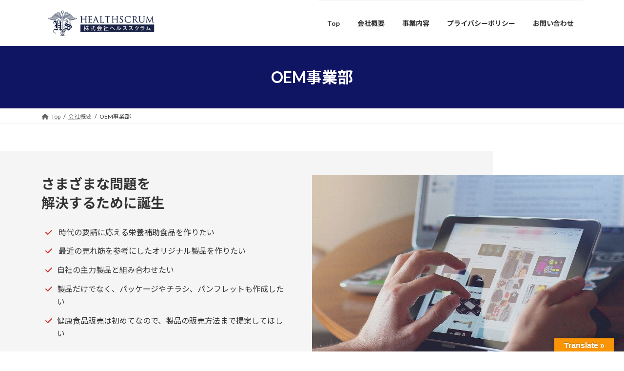

--- FILE ---
content_type: text/html; charset=UTF-8
request_url: https://www.healthscrum.jp/company/oem/
body_size: 65237
content:
<!DOCTYPE html>
<html dir="ltr" lang="ja" prefix="og: https://ogp.me/ns#">
<head>
<meta charset="utf-8">
<meta http-equiv="X-UA-Compatible" content="IE=edge">
<meta name="viewport" content="width=device-width, initial-scale=1">

<title>OEM事業部 | ヘルススクラム</title>

		<!-- All in One SEO 4.4.5.1 - aioseo.com -->
		<meta name="description" content="OEMの企画立案から製造、販売方法などを、フローチャートでご案内。まずはお気軽にお問合せください。" />
		<meta name="robots" content="max-image-preview:large" />
		<link rel="canonical" href="https://www.healthscrum.jp/company/oem/" />
		<meta name="generator" content="All in One SEO (AIOSEO) 4.4.5.1" />
		<meta property="og:locale" content="ja_JP" />
		<meta property="og:site_name" content="ヘルススクラム | お客様の笑顔と共に" />
		<meta property="og:type" content="article" />
		<meta property="og:title" content="OEM事業部 | ヘルススクラム" />
		<meta property="og:description" content="OEMの企画立案から製造、販売方法などを、フローチャートでご案内。まずはお気軽にお問合せください。" />
		<meta property="og:url" content="https://www.healthscrum.jp/company/oem/" />
		<meta property="article:published_time" content="2018-01-31T04:09:55+00:00" />
		<meta property="article:modified_time" content="2023-09-04T03:38:05+00:00" />
		<meta name="twitter:card" content="summary_large_image" />
		<meta name="twitter:title" content="OEM事業部 | ヘルススクラム" />
		<meta name="twitter:description" content="OEMの企画立案から製造、販売方法などを、フローチャートでご案内。まずはお気軽にお問合せください。" />
		<script type="application/ld+json" class="aioseo-schema">
			{"@context":"https:\/\/schema.org","@graph":[{"@type":"BreadcrumbList","@id":"https:\/\/www.healthscrum.jp\/company\/oem\/#breadcrumblist","itemListElement":[{"@type":"ListItem","@id":"https:\/\/www.healthscrum.jp\/#listItem","position":1,"item":{"@type":"WebPage","@id":"https:\/\/www.healthscrum.jp\/","name":"\u30db\u30fc\u30e0","description":"\u304a\u5ba2\u69d8\u306e\u7b11\u9854\u3068\u5171\u306b","url":"https:\/\/www.healthscrum.jp\/"},"nextItem":"https:\/\/www.healthscrum.jp\/company\/#listItem"},{"@type":"ListItem","@id":"https:\/\/www.healthscrum.jp\/company\/#listItem","position":2,"item":{"@type":"WebPage","@id":"https:\/\/www.healthscrum.jp\/company\/","name":"\u4f1a\u793e\u6982\u8981","description":"\u682a\u5f0f\u4f1a\u793e\u30d8\u30eb\u30b9\u30b9\u30af\u30e9\u30e0\u306e\u4f1a\u793e\u6982\u8981\u30da\u30fc\u30b8\u3067\u3059\u3002\u30a2\u30af\u30bb\u30b9\u30de\u30c3\u30d7\u3001\u6cbf\u9769\u3001\u7d4c\u55b6\u7406\u5ff5\u306a\u3069\u3092\u3054\u7d39\u4ecb\u3057\u3066\u3044\u307e\u3059\u3002","url":"https:\/\/www.healthscrum.jp\/company\/"},"nextItem":"https:\/\/www.healthscrum.jp\/company\/oem\/#listItem","previousItem":"https:\/\/www.healthscrum.jp\/#listItem"},{"@type":"ListItem","@id":"https:\/\/www.healthscrum.jp\/company\/oem\/#listItem","position":3,"item":{"@type":"WebPage","@id":"https:\/\/www.healthscrum.jp\/company\/oem\/","name":"OEM\u4e8b\u696d\u90e8","description":"OEM\u306e\u4f01\u753b\u7acb\u6848\u304b\u3089\u88fd\u9020\u3001\u8ca9\u58f2\u65b9\u6cd5\u306a\u3069\u3092\u3001\u30d5\u30ed\u30fc\u30c1\u30e3\u30fc\u30c8\u3067\u3054\u6848\u5185\u3002\u307e\u305a\u306f\u304a\u6c17\u8efd\u306b\u304a\u554f\u5408\u305b\u304f\u3060\u3055\u3044\u3002","url":"https:\/\/www.healthscrum.jp\/company\/oem\/"},"previousItem":"https:\/\/www.healthscrum.jp\/company\/#listItem"}]},{"@type":"Organization","@id":"https:\/\/www.healthscrum.jp\/#organization","name":"\u30d8\u30eb\u30b9\u30b9\u30af\u30e9\u30e0","url":"https:\/\/www.healthscrum.jp\/"},{"@type":"WebPage","@id":"https:\/\/www.healthscrum.jp\/company\/oem\/#webpage","url":"https:\/\/www.healthscrum.jp\/company\/oem\/","name":"OEM\u4e8b\u696d\u90e8 | \u30d8\u30eb\u30b9\u30b9\u30af\u30e9\u30e0","description":"OEM\u306e\u4f01\u753b\u7acb\u6848\u304b\u3089\u88fd\u9020\u3001\u8ca9\u58f2\u65b9\u6cd5\u306a\u3069\u3092\u3001\u30d5\u30ed\u30fc\u30c1\u30e3\u30fc\u30c8\u3067\u3054\u6848\u5185\u3002\u307e\u305a\u306f\u304a\u6c17\u8efd\u306b\u304a\u554f\u5408\u305b\u304f\u3060\u3055\u3044\u3002","inLanguage":"ja","isPartOf":{"@id":"https:\/\/www.healthscrum.jp\/#website"},"breadcrumb":{"@id":"https:\/\/www.healthscrum.jp\/company\/oem\/#breadcrumblist"},"datePublished":"2018-01-31T04:09:55+09:00","dateModified":"2023-09-04T03:38:05+09:00"},{"@type":"WebSite","@id":"https:\/\/www.healthscrum.jp\/#website","url":"https:\/\/www.healthscrum.jp\/","name":"\u30d8\u30eb\u30b9\u30b9\u30af\u30e9\u30e0","description":"\u304a\u5ba2\u69d8\u306e\u7b11\u9854\u3068\u5171\u306b","inLanguage":"ja","publisher":{"@id":"https:\/\/www.healthscrum.jp\/#organization"}}]}
		</script>
		<!-- All in One SEO -->

<link rel='dns-prefetch' href='//translate.google.com' />
<link rel="alternate" type="application/rss+xml" title="ヘルススクラム &raquo; フィード" href="https://www.healthscrum.jp/feed/" />
<link rel="alternate" type="application/rss+xml" title="ヘルススクラム &raquo; コメントフィード" href="https://www.healthscrum.jp/comments/feed/" />
<meta name="description" content="さまざまな問題を解決するために誕生&nbsp;時代の要請に応える栄養補助食品を作りたい&nbsp;最近の売れ筋を参考にしたオリジナル製品を作りたい自社の主力製品と組み合わせたい製品だけでなく、パッケージやチラシ、パンフレットも作成したい健康食品販売は初めてなので、製品の販売方法まで提案してほしい企画立案から販売方法まで二人三脚でお手伝いOEM・ODMについてOEM" /><script type="text/javascript">
/* <![CDATA[ */
window._wpemojiSettings = {"baseUrl":"https:\/\/s.w.org\/images\/core\/emoji\/14.0.0\/72x72\/","ext":".png","svgUrl":"https:\/\/s.w.org\/images\/core\/emoji\/14.0.0\/svg\/","svgExt":".svg","source":{"concatemoji":"https:\/\/www.healthscrum.jp\/wp-includes\/js\/wp-emoji-release.min.js?ver=6.4.7"}};
/*! This file is auto-generated */
!function(i,n){var o,s,e;function c(e){try{var t={supportTests:e,timestamp:(new Date).valueOf()};sessionStorage.setItem(o,JSON.stringify(t))}catch(e){}}function p(e,t,n){e.clearRect(0,0,e.canvas.width,e.canvas.height),e.fillText(t,0,0);var t=new Uint32Array(e.getImageData(0,0,e.canvas.width,e.canvas.height).data),r=(e.clearRect(0,0,e.canvas.width,e.canvas.height),e.fillText(n,0,0),new Uint32Array(e.getImageData(0,0,e.canvas.width,e.canvas.height).data));return t.every(function(e,t){return e===r[t]})}function u(e,t,n){switch(t){case"flag":return n(e,"\ud83c\udff3\ufe0f\u200d\u26a7\ufe0f","\ud83c\udff3\ufe0f\u200b\u26a7\ufe0f")?!1:!n(e,"\ud83c\uddfa\ud83c\uddf3","\ud83c\uddfa\u200b\ud83c\uddf3")&&!n(e,"\ud83c\udff4\udb40\udc67\udb40\udc62\udb40\udc65\udb40\udc6e\udb40\udc67\udb40\udc7f","\ud83c\udff4\u200b\udb40\udc67\u200b\udb40\udc62\u200b\udb40\udc65\u200b\udb40\udc6e\u200b\udb40\udc67\u200b\udb40\udc7f");case"emoji":return!n(e,"\ud83e\udef1\ud83c\udffb\u200d\ud83e\udef2\ud83c\udfff","\ud83e\udef1\ud83c\udffb\u200b\ud83e\udef2\ud83c\udfff")}return!1}function f(e,t,n){var r="undefined"!=typeof WorkerGlobalScope&&self instanceof WorkerGlobalScope?new OffscreenCanvas(300,150):i.createElement("canvas"),a=r.getContext("2d",{willReadFrequently:!0}),o=(a.textBaseline="top",a.font="600 32px Arial",{});return e.forEach(function(e){o[e]=t(a,e,n)}),o}function t(e){var t=i.createElement("script");t.src=e,t.defer=!0,i.head.appendChild(t)}"undefined"!=typeof Promise&&(o="wpEmojiSettingsSupports",s=["flag","emoji"],n.supports={everything:!0,everythingExceptFlag:!0},e=new Promise(function(e){i.addEventListener("DOMContentLoaded",e,{once:!0})}),new Promise(function(t){var n=function(){try{var e=JSON.parse(sessionStorage.getItem(o));if("object"==typeof e&&"number"==typeof e.timestamp&&(new Date).valueOf()<e.timestamp+604800&&"object"==typeof e.supportTests)return e.supportTests}catch(e){}return null}();if(!n){if("undefined"!=typeof Worker&&"undefined"!=typeof OffscreenCanvas&&"undefined"!=typeof URL&&URL.createObjectURL&&"undefined"!=typeof Blob)try{var e="postMessage("+f.toString()+"("+[JSON.stringify(s),u.toString(),p.toString()].join(",")+"));",r=new Blob([e],{type:"text/javascript"}),a=new Worker(URL.createObjectURL(r),{name:"wpTestEmojiSupports"});return void(a.onmessage=function(e){c(n=e.data),a.terminate(),t(n)})}catch(e){}c(n=f(s,u,p))}t(n)}).then(function(e){for(var t in e)n.supports[t]=e[t],n.supports.everything=n.supports.everything&&n.supports[t],"flag"!==t&&(n.supports.everythingExceptFlag=n.supports.everythingExceptFlag&&n.supports[t]);n.supports.everythingExceptFlag=n.supports.everythingExceptFlag&&!n.supports.flag,n.DOMReady=!1,n.readyCallback=function(){n.DOMReady=!0}}).then(function(){return e}).then(function(){var e;n.supports.everything||(n.readyCallback(),(e=n.source||{}).concatemoji?t(e.concatemoji):e.wpemoji&&e.twemoji&&(t(e.twemoji),t(e.wpemoji)))}))}((window,document),window._wpemojiSettings);
/* ]]> */
</script>
<link rel='stylesheet' id='vkExUnit_common_style-css' href='https://www.healthscrum.jp/wp-content/plugins/vk-all-in-one-expansion-unit/assets/css/vkExUnit_style.css?ver=9.91.1.0' type='text/css' media='all' />
<style id='vkExUnit_common_style-inline-css' type='text/css'>
:root {--ver_page_top_button_url:url(https://www.healthscrum.jp/wp-content/plugins/vk-all-in-one-expansion-unit/assets/images/to-top-btn-icon.svg);}@font-face {font-weight: normal;font-style: normal;font-family: "vk_sns";src: url("https://www.healthscrum.jp/wp-content/plugins/vk-all-in-one-expansion-unit/inc/sns/icons/fonts/vk_sns.eot?-bq20cj");src: url("https://www.healthscrum.jp/wp-content/plugins/vk-all-in-one-expansion-unit/inc/sns/icons/fonts/vk_sns.eot?#iefix-bq20cj") format("embedded-opentype"),url("https://www.healthscrum.jp/wp-content/plugins/vk-all-in-one-expansion-unit/inc/sns/icons/fonts/vk_sns.woff?-bq20cj") format("woff"),url("https://www.healthscrum.jp/wp-content/plugins/vk-all-in-one-expansion-unit/inc/sns/icons/fonts/vk_sns.ttf?-bq20cj") format("truetype"),url("https://www.healthscrum.jp/wp-content/plugins/vk-all-in-one-expansion-unit/inc/sns/icons/fonts/vk_sns.svg?-bq20cj#vk_sns") format("svg");}
</style>
<style id='wp-emoji-styles-inline-css' type='text/css'>

	img.wp-smiley, img.emoji {
		display: inline !important;
		border: none !important;
		box-shadow: none !important;
		height: 1em !important;
		width: 1em !important;
		margin: 0 0.07em !important;
		vertical-align: -0.1em !important;
		background: none !important;
		padding: 0 !important;
	}
</style>
<link rel='stylesheet' id='wp-block-library-css' href='https://www.healthscrum.jp/wp-includes/css/dist/block-library/style.min.css?ver=6.4.7' type='text/css' media='all' />
<style id='wp-block-library-inline-css' type='text/css'>
.vk-cols--reverse{flex-direction:row-reverse}.vk-cols--hasbtn{margin-bottom:0}.vk-cols--hasbtn>.row>.vk_gridColumn_item,.vk-cols--hasbtn>.wp-block-column{position:relative;padding-bottom:3em}.vk-cols--hasbtn>.row>.vk_gridColumn_item>.wp-block-buttons,.vk-cols--hasbtn>.row>.vk_gridColumn_item>.vk_button,.vk-cols--hasbtn>.wp-block-column>.wp-block-buttons,.vk-cols--hasbtn>.wp-block-column>.vk_button{position:absolute;bottom:0;width:100%}.vk-cols--fit.wp-block-columns{gap:0}.vk-cols--fit.wp-block-columns,.vk-cols--fit.wp-block-columns:not(.is-not-stacked-on-mobile){margin-top:0;margin-bottom:0;justify-content:space-between}.vk-cols--fit.wp-block-columns>.wp-block-column *:last-child,.vk-cols--fit.wp-block-columns:not(.is-not-stacked-on-mobile)>.wp-block-column *:last-child{margin-bottom:0}.vk-cols--fit.wp-block-columns>.wp-block-column>.wp-block-cover,.vk-cols--fit.wp-block-columns:not(.is-not-stacked-on-mobile)>.wp-block-column>.wp-block-cover{margin-top:0}.vk-cols--fit.wp-block-columns.has-background,.vk-cols--fit.wp-block-columns:not(.is-not-stacked-on-mobile).has-background{padding:0}@media(max-width: 599px){.vk-cols--fit.wp-block-columns:not(.has-background)>.wp-block-column:not(.has-background),.vk-cols--fit.wp-block-columns:not(.is-not-stacked-on-mobile):not(.has-background)>.wp-block-column:not(.has-background){padding-left:0 !important;padding-right:0 !important}}@media(min-width: 782px){.vk-cols--fit.wp-block-columns .block-editor-block-list__block.wp-block-column:not(:first-child),.vk-cols--fit.wp-block-columns>.wp-block-column:not(:first-child),.vk-cols--fit.wp-block-columns:not(.is-not-stacked-on-mobile) .block-editor-block-list__block.wp-block-column:not(:first-child),.vk-cols--fit.wp-block-columns:not(.is-not-stacked-on-mobile)>.wp-block-column:not(:first-child){margin-left:0}}@media(min-width: 600px)and (max-width: 781px){.vk-cols--fit.wp-block-columns .wp-block-column:nth-child(2n),.vk-cols--fit.wp-block-columns:not(.is-not-stacked-on-mobile) .wp-block-column:nth-child(2n){margin-left:0}.vk-cols--fit.wp-block-columns .wp-block-column:not(:only-child),.vk-cols--fit.wp-block-columns:not(.is-not-stacked-on-mobile) .wp-block-column:not(:only-child){flex-basis:50% !important}}.vk-cols--fit--gap1.wp-block-columns{gap:1px}@media(min-width: 600px)and (max-width: 781px){.vk-cols--fit--gap1.wp-block-columns .wp-block-column:not(:only-child){flex-basis:calc(50% - 1px) !important}}.vk-cols--fit.vk-cols--grid>.block-editor-block-list__block,.vk-cols--fit.vk-cols--grid>.wp-block-column,.vk-cols--fit.vk-cols--grid:not(.is-not-stacked-on-mobile)>.block-editor-block-list__block,.vk-cols--fit.vk-cols--grid:not(.is-not-stacked-on-mobile)>.wp-block-column{flex-basis:50%;box-sizing:border-box}@media(max-width: 599px){.vk-cols--fit.vk-cols--grid.vk-cols--grid--alignfull>.wp-block-column:nth-child(2)>.wp-block-cover,.vk-cols--fit.vk-cols--grid:not(.is-not-stacked-on-mobile).vk-cols--grid--alignfull>.wp-block-column:nth-child(2)>.wp-block-cover{width:100vw;margin-right:calc((100% - 100vw)/2);margin-left:calc((100% - 100vw)/2)}}@media(min-width: 600px){.vk-cols--fit.vk-cols--grid.vk-cols--grid--alignfull>.wp-block-column:nth-child(2)>.wp-block-cover,.vk-cols--fit.vk-cols--grid:not(.is-not-stacked-on-mobile).vk-cols--grid--alignfull>.wp-block-column:nth-child(2)>.wp-block-cover{margin-right:calc(100% - 50vw);width:50vw}}@media(min-width: 600px){.vk-cols--fit.vk-cols--grid.vk-cols--grid--alignfull.vk-cols--reverse>.wp-block-column,.vk-cols--fit.vk-cols--grid:not(.is-not-stacked-on-mobile).vk-cols--grid--alignfull.vk-cols--reverse>.wp-block-column{margin-left:0;margin-right:0}.vk-cols--fit.vk-cols--grid.vk-cols--grid--alignfull.vk-cols--reverse>.wp-block-column:nth-child(2)>.wp-block-cover,.vk-cols--fit.vk-cols--grid:not(.is-not-stacked-on-mobile).vk-cols--grid--alignfull.vk-cols--reverse>.wp-block-column:nth-child(2)>.wp-block-cover{margin-left:calc(100% - 50vw)}}.vk-cols--menu h2,.vk-cols--menu h3,.vk-cols--menu h4,.vk-cols--menu h5{margin-bottom:.2em;text-shadow:#000 0 0 10px}.vk-cols--menu h2:first-child,.vk-cols--menu h3:first-child,.vk-cols--menu h4:first-child,.vk-cols--menu h5:first-child{margin-top:0}.vk-cols--menu p{margin-bottom:1rem;text-shadow:#000 0 0 10px}.vk-cols--menu .wp-block-cover__inner-container:last-child{margin-bottom:0}.vk-cols--fitbnrs .wp-block-column .wp-block-cover:hover img{filter:unset}.vk-cols--fitbnrs .wp-block-column .wp-block-cover:hover{background-color:unset}.vk-cols--fitbnrs .wp-block-column .wp-block-cover:hover .wp-block-cover__image-background{filter:unset !important}.vk-cols--fitbnrs .wp-block-cover__inner-container{position:absolute;height:100%;width:100%}.vk-cols--fitbnrs .vk_button{height:100%;margin:0}.vk-cols--fitbnrs .vk_button .vk_button_btn,.vk-cols--fitbnrs .vk_button .btn{height:100%;width:100%;border:none;box-shadow:none;background-color:unset !important;transition:unset}.vk-cols--fitbnrs .vk_button .vk_button_btn:hover,.vk-cols--fitbnrs .vk_button .btn:hover{transition:unset}.vk-cols--fitbnrs .vk_button .vk_button_btn:after,.vk-cols--fitbnrs .vk_button .btn:after{border:none}.vk-cols--fitbnrs .vk_button .vk_button_link_txt{width:100%;position:absolute;top:50%;left:50%;transform:translateY(-50%) translateX(-50%);font-size:2rem;text-shadow:#000 0 0 10px}.vk-cols--fitbnrs .vk_button .vk_button_link_subCaption{width:100%;position:absolute;top:calc(50% + 2.2em);left:50%;transform:translateY(-50%) translateX(-50%);text-shadow:#000 0 0 10px}@media(min-width: 992px){.vk-cols--media.wp-block-columns{gap:3rem}}.vk-fit-map figure{margin-bottom:0}.vk-fit-map iframe{position:relative;margin-bottom:0;display:block;max-height:400px;width:100vw}.vk-fit-map:is(.alignfull,.alignwide) div{max-width:100%}.vk-table--th--width25 :where(tr>*:first-child){width:25%}.vk-table--th--width30 :where(tr>*:first-child){width:30%}.vk-table--th--width35 :where(tr>*:first-child){width:35%}.vk-table--th--width40 :where(tr>*:first-child){width:40%}.vk-table--th--bg-bright :where(tr>*:first-child){background-color:var(--wp--preset--color--bg-secondary, rgba(0, 0, 0, 0.05))}@media(max-width: 599px){.vk-table--mobile-block :is(th,td){width:100%;display:block}.vk-table--mobile-block.wp-block-table table :is(th,td){border-top:none}}.vk-table--width--th25 :where(tr>*:first-child){width:25%}.vk-table--width--th30 :where(tr>*:first-child){width:30%}.vk-table--width--th35 :where(tr>*:first-child){width:35%}.vk-table--width--th40 :where(tr>*:first-child){width:40%}.no-margin{margin:0}@media(max-width: 599px){.wp-block-image.vk-aligncenter--mobile>.alignright{float:none;margin-left:auto;margin-right:auto}.vk-no-padding-horizontal--mobile{padding-left:0 !important;padding-right:0 !important}}
/* VK Color Palettes */:root{ --wp--preset--color--vk-color-primary:#0f1463}/* --vk-color-primary is deprecated. */:root{ --vk-color-primary: var(--wp--preset--color--vk-color-primary);}:root{ --wp--preset--color--vk-color-primary-dark:#0c104f}/* --vk-color-primary-dark is deprecated. */:root{ --vk-color-primary-dark: var(--wp--preset--color--vk-color-primary-dark);}:root{ --wp--preset--color--vk-color-primary-vivid:#11166d}/* --vk-color-primary-vivid is deprecated. */:root{ --vk-color-primary-vivid: var(--wp--preset--color--vk-color-primary-vivid);}
</style>
<style id='classic-theme-styles-inline-css' type='text/css'>
/*! This file is auto-generated */
.wp-block-button__link{color:#fff;background-color:#32373c;border-radius:9999px;box-shadow:none;text-decoration:none;padding:calc(.667em + 2px) calc(1.333em + 2px);font-size:1.125em}.wp-block-file__button{background:#32373c;color:#fff;text-decoration:none}
</style>
<style id='global-styles-inline-css' type='text/css'>
body{--wp--preset--color--black: #000000;--wp--preset--color--cyan-bluish-gray: #abb8c3;--wp--preset--color--white: #ffffff;--wp--preset--color--pale-pink: #f78da7;--wp--preset--color--vivid-red: #cf2e2e;--wp--preset--color--luminous-vivid-orange: #ff6900;--wp--preset--color--luminous-vivid-amber: #fcb900;--wp--preset--color--light-green-cyan: #7bdcb5;--wp--preset--color--vivid-green-cyan: #00d084;--wp--preset--color--pale-cyan-blue: #8ed1fc;--wp--preset--color--vivid-cyan-blue: #0693e3;--wp--preset--color--vivid-purple: #9b51e0;--wp--preset--color--vk-color-primary: #0f1463;--wp--preset--color--vk-color-primary-dark: #0c104f;--wp--preset--color--vk-color-primary-vivid: #11166d;--wp--preset--gradient--vivid-cyan-blue-to-vivid-purple: linear-gradient(135deg,rgba(6,147,227,1) 0%,rgb(155,81,224) 100%);--wp--preset--gradient--light-green-cyan-to-vivid-green-cyan: linear-gradient(135deg,rgb(122,220,180) 0%,rgb(0,208,130) 100%);--wp--preset--gradient--luminous-vivid-amber-to-luminous-vivid-orange: linear-gradient(135deg,rgba(252,185,0,1) 0%,rgba(255,105,0,1) 100%);--wp--preset--gradient--luminous-vivid-orange-to-vivid-red: linear-gradient(135deg,rgba(255,105,0,1) 0%,rgb(207,46,46) 100%);--wp--preset--gradient--very-light-gray-to-cyan-bluish-gray: linear-gradient(135deg,rgb(238,238,238) 0%,rgb(169,184,195) 100%);--wp--preset--gradient--cool-to-warm-spectrum: linear-gradient(135deg,rgb(74,234,220) 0%,rgb(151,120,209) 20%,rgb(207,42,186) 40%,rgb(238,44,130) 60%,rgb(251,105,98) 80%,rgb(254,248,76) 100%);--wp--preset--gradient--blush-light-purple: linear-gradient(135deg,rgb(255,206,236) 0%,rgb(152,150,240) 100%);--wp--preset--gradient--blush-bordeaux: linear-gradient(135deg,rgb(254,205,165) 0%,rgb(254,45,45) 50%,rgb(107,0,62) 100%);--wp--preset--gradient--luminous-dusk: linear-gradient(135deg,rgb(255,203,112) 0%,rgb(199,81,192) 50%,rgb(65,88,208) 100%);--wp--preset--gradient--pale-ocean: linear-gradient(135deg,rgb(255,245,203) 0%,rgb(182,227,212) 50%,rgb(51,167,181) 100%);--wp--preset--gradient--electric-grass: linear-gradient(135deg,rgb(202,248,128) 0%,rgb(113,206,126) 100%);--wp--preset--gradient--midnight: linear-gradient(135deg,rgb(2,3,129) 0%,rgb(40,116,252) 100%);--wp--preset--gradient--vivid-green-cyan-to-vivid-cyan-blue: linear-gradient(135deg,rgba(0,208,132,1) 0%,rgba(6,147,227,1) 100%);--wp--preset--font-size--small: 14px;--wp--preset--font-size--medium: 20px;--wp--preset--font-size--large: 24px;--wp--preset--font-size--x-large: 42px;--wp--preset--font-size--regular: 16px;--wp--preset--font-size--huge: 36px;--wp--preset--spacing--20: 0.44rem;--wp--preset--spacing--30: 0.67rem;--wp--preset--spacing--40: 1rem;--wp--preset--spacing--50: 1.5rem;--wp--preset--spacing--60: 2.25rem;--wp--preset--spacing--70: 3.38rem;--wp--preset--spacing--80: 5.06rem;--wp--preset--shadow--natural: 6px 6px 9px rgba(0, 0, 0, 0.2);--wp--preset--shadow--deep: 12px 12px 50px rgba(0, 0, 0, 0.4);--wp--preset--shadow--sharp: 6px 6px 0px rgba(0, 0, 0, 0.2);--wp--preset--shadow--outlined: 6px 6px 0px -3px rgba(255, 255, 255, 1), 6px 6px rgba(0, 0, 0, 1);--wp--preset--shadow--crisp: 6px 6px 0px rgba(0, 0, 0, 1);}:where(.is-layout-flex){gap: 0.5em;}:where(.is-layout-grid){gap: 0.5em;}body .is-layout-flow > .alignleft{float: left;margin-inline-start: 0;margin-inline-end: 2em;}body .is-layout-flow > .alignright{float: right;margin-inline-start: 2em;margin-inline-end: 0;}body .is-layout-flow > .aligncenter{margin-left: auto !important;margin-right: auto !important;}body .is-layout-constrained > .alignleft{float: left;margin-inline-start: 0;margin-inline-end: 2em;}body .is-layout-constrained > .alignright{float: right;margin-inline-start: 2em;margin-inline-end: 0;}body .is-layout-constrained > .aligncenter{margin-left: auto !important;margin-right: auto !important;}body .is-layout-constrained > :where(:not(.alignleft):not(.alignright):not(.alignfull)){max-width: var(--wp--style--global--content-size);margin-left: auto !important;margin-right: auto !important;}body .is-layout-constrained > .alignwide{max-width: var(--wp--style--global--wide-size);}body .is-layout-flex{display: flex;}body .is-layout-flex{flex-wrap: wrap;align-items: center;}body .is-layout-flex > *{margin: 0;}body .is-layout-grid{display: grid;}body .is-layout-grid > *{margin: 0;}:where(.wp-block-columns.is-layout-flex){gap: 2em;}:where(.wp-block-columns.is-layout-grid){gap: 2em;}:where(.wp-block-post-template.is-layout-flex){gap: 1.25em;}:where(.wp-block-post-template.is-layout-grid){gap: 1.25em;}.has-black-color{color: var(--wp--preset--color--black) !important;}.has-cyan-bluish-gray-color{color: var(--wp--preset--color--cyan-bluish-gray) !important;}.has-white-color{color: var(--wp--preset--color--white) !important;}.has-pale-pink-color{color: var(--wp--preset--color--pale-pink) !important;}.has-vivid-red-color{color: var(--wp--preset--color--vivid-red) !important;}.has-luminous-vivid-orange-color{color: var(--wp--preset--color--luminous-vivid-orange) !important;}.has-luminous-vivid-amber-color{color: var(--wp--preset--color--luminous-vivid-amber) !important;}.has-light-green-cyan-color{color: var(--wp--preset--color--light-green-cyan) !important;}.has-vivid-green-cyan-color{color: var(--wp--preset--color--vivid-green-cyan) !important;}.has-pale-cyan-blue-color{color: var(--wp--preset--color--pale-cyan-blue) !important;}.has-vivid-cyan-blue-color{color: var(--wp--preset--color--vivid-cyan-blue) !important;}.has-vivid-purple-color{color: var(--wp--preset--color--vivid-purple) !important;}.has-vk-color-primary-color{color: var(--wp--preset--color--vk-color-primary) !important;}.has-vk-color-primary-dark-color{color: var(--wp--preset--color--vk-color-primary-dark) !important;}.has-vk-color-primary-vivid-color{color: var(--wp--preset--color--vk-color-primary-vivid) !important;}.has-black-background-color{background-color: var(--wp--preset--color--black) !important;}.has-cyan-bluish-gray-background-color{background-color: var(--wp--preset--color--cyan-bluish-gray) !important;}.has-white-background-color{background-color: var(--wp--preset--color--white) !important;}.has-pale-pink-background-color{background-color: var(--wp--preset--color--pale-pink) !important;}.has-vivid-red-background-color{background-color: var(--wp--preset--color--vivid-red) !important;}.has-luminous-vivid-orange-background-color{background-color: var(--wp--preset--color--luminous-vivid-orange) !important;}.has-luminous-vivid-amber-background-color{background-color: var(--wp--preset--color--luminous-vivid-amber) !important;}.has-light-green-cyan-background-color{background-color: var(--wp--preset--color--light-green-cyan) !important;}.has-vivid-green-cyan-background-color{background-color: var(--wp--preset--color--vivid-green-cyan) !important;}.has-pale-cyan-blue-background-color{background-color: var(--wp--preset--color--pale-cyan-blue) !important;}.has-vivid-cyan-blue-background-color{background-color: var(--wp--preset--color--vivid-cyan-blue) !important;}.has-vivid-purple-background-color{background-color: var(--wp--preset--color--vivid-purple) !important;}.has-vk-color-primary-background-color{background-color: var(--wp--preset--color--vk-color-primary) !important;}.has-vk-color-primary-dark-background-color{background-color: var(--wp--preset--color--vk-color-primary-dark) !important;}.has-vk-color-primary-vivid-background-color{background-color: var(--wp--preset--color--vk-color-primary-vivid) !important;}.has-black-border-color{border-color: var(--wp--preset--color--black) !important;}.has-cyan-bluish-gray-border-color{border-color: var(--wp--preset--color--cyan-bluish-gray) !important;}.has-white-border-color{border-color: var(--wp--preset--color--white) !important;}.has-pale-pink-border-color{border-color: var(--wp--preset--color--pale-pink) !important;}.has-vivid-red-border-color{border-color: var(--wp--preset--color--vivid-red) !important;}.has-luminous-vivid-orange-border-color{border-color: var(--wp--preset--color--luminous-vivid-orange) !important;}.has-luminous-vivid-amber-border-color{border-color: var(--wp--preset--color--luminous-vivid-amber) !important;}.has-light-green-cyan-border-color{border-color: var(--wp--preset--color--light-green-cyan) !important;}.has-vivid-green-cyan-border-color{border-color: var(--wp--preset--color--vivid-green-cyan) !important;}.has-pale-cyan-blue-border-color{border-color: var(--wp--preset--color--pale-cyan-blue) !important;}.has-vivid-cyan-blue-border-color{border-color: var(--wp--preset--color--vivid-cyan-blue) !important;}.has-vivid-purple-border-color{border-color: var(--wp--preset--color--vivid-purple) !important;}.has-vk-color-primary-border-color{border-color: var(--wp--preset--color--vk-color-primary) !important;}.has-vk-color-primary-dark-border-color{border-color: var(--wp--preset--color--vk-color-primary-dark) !important;}.has-vk-color-primary-vivid-border-color{border-color: var(--wp--preset--color--vk-color-primary-vivid) !important;}.has-vivid-cyan-blue-to-vivid-purple-gradient-background{background: var(--wp--preset--gradient--vivid-cyan-blue-to-vivid-purple) !important;}.has-light-green-cyan-to-vivid-green-cyan-gradient-background{background: var(--wp--preset--gradient--light-green-cyan-to-vivid-green-cyan) !important;}.has-luminous-vivid-amber-to-luminous-vivid-orange-gradient-background{background: var(--wp--preset--gradient--luminous-vivid-amber-to-luminous-vivid-orange) !important;}.has-luminous-vivid-orange-to-vivid-red-gradient-background{background: var(--wp--preset--gradient--luminous-vivid-orange-to-vivid-red) !important;}.has-very-light-gray-to-cyan-bluish-gray-gradient-background{background: var(--wp--preset--gradient--very-light-gray-to-cyan-bluish-gray) !important;}.has-cool-to-warm-spectrum-gradient-background{background: var(--wp--preset--gradient--cool-to-warm-spectrum) !important;}.has-blush-light-purple-gradient-background{background: var(--wp--preset--gradient--blush-light-purple) !important;}.has-blush-bordeaux-gradient-background{background: var(--wp--preset--gradient--blush-bordeaux) !important;}.has-luminous-dusk-gradient-background{background: var(--wp--preset--gradient--luminous-dusk) !important;}.has-pale-ocean-gradient-background{background: var(--wp--preset--gradient--pale-ocean) !important;}.has-electric-grass-gradient-background{background: var(--wp--preset--gradient--electric-grass) !important;}.has-midnight-gradient-background{background: var(--wp--preset--gradient--midnight) !important;}.has-small-font-size{font-size: var(--wp--preset--font-size--small) !important;}.has-medium-font-size{font-size: var(--wp--preset--font-size--medium) !important;}.has-large-font-size{font-size: var(--wp--preset--font-size--large) !important;}.has-x-large-font-size{font-size: var(--wp--preset--font-size--x-large) !important;}
.wp-block-navigation a:where(:not(.wp-element-button)){color: inherit;}
:where(.wp-block-post-template.is-layout-flex){gap: 1.25em;}:where(.wp-block-post-template.is-layout-grid){gap: 1.25em;}
:where(.wp-block-columns.is-layout-flex){gap: 2em;}:where(.wp-block-columns.is-layout-grid){gap: 2em;}
.wp-block-pullquote{font-size: 1.5em;line-height: 1.6;}
</style>
<link rel='stylesheet' id='google-language-translator-css' href='https://www.healthscrum.jp/wp-content/plugins/google-language-translator/css/style.css?ver=6.0.19' type='text/css' media='' />
<link rel='stylesheet' id='glt-toolbar-styles-css' href='https://www.healthscrum.jp/wp-content/plugins/google-language-translator/css/toolbar.css?ver=6.0.19' type='text/css' media='' />
<link rel='stylesheet' id='veu-cta-css' href='https://www.healthscrum.jp/wp-content/plugins/vk-all-in-one-expansion-unit/inc/call-to-action/package/assets/css/style.css?ver=9.91.1.0' type='text/css' media='all' />
<link rel='stylesheet' id='vk-swiper-style-css' href='https://www.healthscrum.jp/wp-content/plugins/vk-blocks/vendor/vektor-inc/vk-swiper/src/assets/css/swiper-bundle.min.css?ver=9.3.2' type='text/css' media='all' />
<link rel='stylesheet' id='wp-pagenavi-css' href='https://www.healthscrum.jp/wp-content/plugins/wp-pagenavi/pagenavi-css.css?ver=2.70' type='text/css' media='all' />
<link rel='stylesheet' id='lightning-common-style-css' href='https://www.healthscrum.jp/wp-content/themes/lightning/_g3/assets/css/style.css?ver=15.10.3' type='text/css' media='all' />
<style id='lightning-common-style-inline-css' type='text/css'>
/* Lightning */:root {--vk-color-primary:#0f1463;--vk-color-primary-dark:#0c104f;--vk-color-primary-vivid:#11166d;--g_nav_main_acc_icon_open_url:url(https://www.healthscrum.jp/wp-content/themes/lightning/_g3/inc/vk-mobile-nav/package/images/vk-menu-acc-icon-open-black.svg);--g_nav_main_acc_icon_close_url: url(https://www.healthscrum.jp/wp-content/themes/lightning/_g3/inc/vk-mobile-nav/package/images/vk-menu-close-black.svg);--g_nav_sub_acc_icon_open_url: url(https://www.healthscrum.jp/wp-content/themes/lightning/_g3/inc/vk-mobile-nav/package/images/vk-menu-acc-icon-open-white.svg);--g_nav_sub_acc_icon_close_url: url(https://www.healthscrum.jp/wp-content/themes/lightning/_g3/inc/vk-mobile-nav/package/images/vk-menu-close-white.svg);}
:root{--swiper-navigation-color: #fff;}
html{scroll-padding-top:var(--vk-size-admin-bar);}
/* vk-mobile-nav */:root {--vk-mobile-nav-menu-btn-bg-src: url("https://www.healthscrum.jp/wp-content/themes/lightning/_g3/inc/vk-mobile-nav/package/images/vk-menu-btn-black.svg");--vk-mobile-nav-menu-btn-close-bg-src: url("https://www.healthscrum.jp/wp-content/themes/lightning/_g3/inc/vk-mobile-nav/package/images/vk-menu-close-black.svg");--vk-menu-acc-icon-open-black-bg-src: url("https://www.healthscrum.jp/wp-content/themes/lightning/_g3/inc/vk-mobile-nav/package/images/vk-menu-acc-icon-open-black.svg");--vk-menu-acc-icon-open-white-bg-src: url("https://www.healthscrum.jp/wp-content/themes/lightning/_g3/inc/vk-mobile-nav/package/images/vk-menu-acc-icon-open-white.svg");--vk-menu-acc-icon-close-black-bg-src: url("https://www.healthscrum.jp/wp-content/themes/lightning/_g3/inc/vk-mobile-nav/package/images/vk-menu-close-black.svg");--vk-menu-acc-icon-close-white-bg-src: url("https://www.healthscrum.jp/wp-content/themes/lightning/_g3/inc/vk-mobile-nav/package/images/vk-menu-close-white.svg");}
</style>
<link rel='stylesheet' id='lightning-design-style-css' href='https://www.healthscrum.jp/wp-content/themes/lightning/_g3/design-skin/origin3/css/style.css?ver=15.10.3' type='text/css' media='all' />
<style id='lightning-design-style-inline-css' type='text/css'>
.tagcloud a:before { font-family: "Font Awesome 5 Free";content: "\f02b";font-weight: bold; }
</style>
<link rel='stylesheet' id='vk-blog-card-css' href='https://www.healthscrum.jp/wp-content/themes/lightning/_g3/inc/vk-wp-oembed-blog-card/package/css/blog-card.css?ver=6.4.7' type='text/css' media='all' />
<link rel='stylesheet' id='vk-blocks-build-css-css' href='https://www.healthscrum.jp/wp-content/plugins/vk-blocks/build/block-build.css?ver=1.60.0.1' type='text/css' media='all' />
<style id='vk-blocks-build-css-inline-css' type='text/css'>
:root {--vk_flow-arrow: url(https://www.healthscrum.jp/wp-content/plugins/vk-blocks/inc/vk-blocks/images/arrow_bottom.svg);--vk_image-mask-wave01: url(https://www.healthscrum.jp/wp-content/plugins/vk-blocks/inc/vk-blocks/images/wave01.svg);--vk_image-mask-wave02: url(https://www.healthscrum.jp/wp-content/plugins/vk-blocks/inc/vk-blocks/images/wave02.svg);--vk_image-mask-wave03: url(https://www.healthscrum.jp/wp-content/plugins/vk-blocks/inc/vk-blocks/images/wave03.svg);--vk_image-mask-wave04: url(https://www.healthscrum.jp/wp-content/plugins/vk-blocks/inc/vk-blocks/images/wave04.svg);}

	:root {

		--vk-balloon-border-width:1px;

		--vk-balloon-speech-offset:-12px;
	}
	
</style>
<link rel='stylesheet' id='lightning-theme-style-css' href='https://www.healthscrum.jp/wp-content/themes/lightning/style.css?ver=15.10.3' type='text/css' media='all' />
<link rel='stylesheet' id='vk-font-awesome-css' href='https://www.healthscrum.jp/wp-content/themes/lightning/vendor/vektor-inc/font-awesome-versions/src/versions/6/css/all.min.css?ver=6.1.0' type='text/css' media='all' />
<script type="text/javascript" src="https://www.healthscrum.jp/wp-includes/js/jquery/jquery.min.js?ver=3.7.1" id="jquery-core-js"></script>
<script type="text/javascript" src="https://www.healthscrum.jp/wp-includes/js/jquery/jquery-migrate.min.js?ver=3.4.1" id="jquery-migrate-js"></script>
<link rel="https://api.w.org/" href="https://www.healthscrum.jp/wp-json/" /><link rel="alternate" type="application/json" href="https://www.healthscrum.jp/wp-json/wp/v2/pages/57" /><link rel="EditURI" type="application/rsd+xml" title="RSD" href="https://www.healthscrum.jp/xmlrpc.php?rsd" />
<meta name="generator" content="WordPress 6.4.7" />
<link rel='shortlink' href='https://www.healthscrum.jp/?p=57' />
<link rel="alternate" type="application/json+oembed" href="https://www.healthscrum.jp/wp-json/oembed/1.0/embed?url=https%3A%2F%2Fwww.healthscrum.jp%2Fcompany%2Foem%2F" />
<link rel="alternate" type="text/xml+oembed" href="https://www.healthscrum.jp/wp-json/oembed/1.0/embed?url=https%3A%2F%2Fwww.healthscrum.jp%2Fcompany%2Foem%2F&#038;format=xml" />
<style>#flags li {
  margin-right: 10px;
}p.hello{font-size:12px;color:darkgray;}#google_language_translator,#flags{text-align:left;}#google_language_translator,#language{clear:both;width:160px;text-align:right;}#language{float:right;}#flags{text-align:right;width:165px;float:right;clear:right;}#flags ul{float:right!important;}p.hello{text-align:right;float:right;clear:both;}.glt-clear{height:0px;clear:both;margin:0px;padding:0px;}#flags{width:165px;}#flags a{display:inline-block;margin-left:2px;}#google_language_translator a{display:none!important;}div.skiptranslate.goog-te-gadget{display:inline!important;}.goog-te-gadget{color:transparent!important;}.goog-te-gadget{font-size:0px!important;}.goog-branding{display:none;}.goog-tooltip{display: none!important;}.goog-tooltip:hover{display: none!important;}.goog-text-highlight{background-color:transparent!important;border:none!important;box-shadow:none!important;}#google_language_translator select.goog-te-combo{color:#32373c;}div.skiptranslate{display:none!important;}body{top:0px!important;}#goog-gt-{display:none!important;}#glt-translate-trigger > span{color:#ffffff;}#glt-translate-trigger{background:#f89406;}</style><!-- [ VK All in One Expansion Unit OGP ] -->
<meta property="og:site_name" content="ヘルススクラム" />
<meta property="og:url" content="https://www.healthscrum.jp/company/oem/" />
<meta property="og:title" content="OEM事業部 | ヘルススクラム" />
<meta property="og:description" content="さまざまな問題を解決するために誕生&nbsp;時代の要請に応える栄養補助食品を作りたい&nbsp;最近の売れ筋を参考にしたオリジナル製品を作りたい自社の主力製品と組み合わせたい製品だけでなく、パッケージやチラシ、パンフレットも作成したい健康食品販売は初めてなので、製品の販売方法まで提案してほしい企画立案から販売方法まで二人三脚でお手伝いOEM・ODMについてOEM" />
<meta property="og:type" content="article" />
<!-- [ / VK All in One Expansion Unit OGP ] -->
<!-- [ VK All in One Expansion Unit twitter card ] -->
<meta name="twitter:card" content="summary_large_image">
<meta name="twitter:description" content="さまざまな問題を解決するために誕生&nbsp;時代の要請に応える栄養補助食品を作りたい&nbsp;最近の売れ筋を参考にしたオリジナル製品を作りたい自社の主力製品と組み合わせたい製品だけでなく、パッケージやチラシ、パンフレットも作成したい健康食品販売は初めてなので、製品の販売方法まで提案してほしい企画立案から販売方法まで二人三脚でお手伝いOEM・ODMについてOEM">
<meta name="twitter:title" content="OEM事業部 | ヘルススクラム">
<meta name="twitter:url" content="https://www.healthscrum.jp/company/oem/">
	<meta name="twitter:domain" content="www.healthscrum.jp">
	<!-- [ / VK All in One Expansion Unit twitter card ] -->
	<link rel="icon" href="https://www.healthscrum.jp/wp-content/uploads/2023/08/hs-rogo-150x150.png" sizes="32x32" />
<link rel="icon" href="https://www.healthscrum.jp/wp-content/uploads/2023/08/hs-rogo.png" sizes="192x192" />
<link rel="apple-touch-icon" href="https://www.healthscrum.jp/wp-content/uploads/2023/08/hs-rogo.png" />
<meta name="msapplication-TileImage" content="https://www.healthscrum.jp/wp-content/uploads/2023/08/hs-rogo.png" />
		<style type="text/css" id="wp-custom-css">
			/* ヘッダーナビのアイコン */
.global-nav-name i{
font-size: 1.25rem;
display: block;
color: var(--vk-color-primary);
margin-right: 0;
margin-bottom:0.5rem;
}

/* ヘッダーナビのボーダー */
.global-nav, .header_scrolled .site-header{
border-top:1px solid var(--vk-color-border-hr);
}

/* タブレットサイズの下階層がある時に表示されるドロップダウンアイコンを上下中央寄せ */
.device-mobile .global-nav-list .acc-btn {
top: 50%;
transform: translateY(-50%);
}

/* モバイルナビのアイコンカラー */
.vk-mobile-nav nav ul li i{
color: var(--vk-color-primary);
}		</style>
		</head>
<body class="page-template-default page page-id-57 page-child parent-pageid-7 wp-embed-responsive post-name-oem post-type-page vk-blocks device-pc fa_v6_css">
<a class="skip-link screen-reader-text" href="#main">コンテンツへスキップ</a>
<a class="skip-link screen-reader-text" href="#vk-mobile-nav">ナビゲーションに移動</a>

<header id="site-header" class="site-header site-header--layout--nav-float">
		<div id="site-header-container" class="site-header-container container">

				<div class="site-header-logo">
		<a href="https://www.healthscrum.jp/">
			<span><img src="https://www.healthscrum.jp/wp-content/uploads/2023/09/rogo-b2.jpg" alt="ヘルススクラム" /></span>
		</a>
		</div>

		
		<nav id="global-nav" class="global-nav global-nav--layout--float-right"><ul id="menu-menu-1" class="menu vk-menu-acc global-nav-list nav"><li id="menu-item-321" class="menu-item menu-item-type-post_type menu-item-object-page menu-item-home"><a href="https://www.healthscrum.jp/"><strong class="global-nav-name">Top</strong></a></li>
<li id="menu-item-16" class="menu-item menu-item-type-post_type menu-item-object-page current-page-ancestor current-page-parent"><a href="https://www.healthscrum.jp/company/"><strong class="global-nav-name">会社概要</strong></a></li>
<li id="menu-item-163" class="menu-item menu-item-type-post_type menu-item-object-page current-menu-ancestor current-menu-parent current_page_parent current_page_ancestor menu-item-has-children"><a href="https://www.healthscrum.jp/business/"><strong class="global-nav-name">事業内容</strong></a>
<ul class="sub-menu">
	<li id="menu-item-65" class="menu-item menu-item-type-post_type menu-item-object-page current-menu-item page_item page-item-57 current_page_item"><a href="https://www.healthscrum.jp/company/oem/">OEM事業部</a></li>
	<li id="menu-item-63" class="menu-item menu-item-type-post_type menu-item-object-page"><a href="https://www.healthscrum.jp/company/strategy/">WEB戦略部</a></li>
</ul>
</li>
<li id="menu-item-322" class="menu-item menu-item-type-post_type menu-item-object-page"><a href="https://www.healthscrum.jp/policy/"><strong class="global-nav-name">プライバシーポリシー</strong></a></li>
<li id="menu-item-14" class="menu-item menu-item-type-post_type menu-item-object-page"><a href="https://www.healthscrum.jp/top/contact/"><strong class="global-nav-name">お問い合わせ</strong></a></li>
</ul></nav>	</div>
	</header>



	<div class="page-header"><div class="page-header-inner container">
<h1 class="page-header-title">OEM事業部</h1></div></div><!-- [ /.page-header ] -->

	<!-- [ #breadcrumb ] --><div id="breadcrumb" class="breadcrumb"><div class="container"><ol class="breadcrumb-list" itemscope itemtype="https://schema.org/BreadcrumbList"><li class="breadcrumb-list__item breadcrumb-list__item--home" itemprop="itemListElement" itemscope itemtype="http://schema.org/ListItem"><a href="https://www.healthscrum.jp" itemprop="item"><i class="fas fa-fw fa-home"></i><span itemprop="name">Top</span></a><meta itemprop="position" content="1" /></li><li class="breadcrumb-list__item" itemprop="itemListElement" itemscope itemtype="http://schema.org/ListItem"><a href="https://www.healthscrum.jp/company/" itemprop="item"><span itemprop="name">会社概要</span></a><meta itemprop="position" content="2" /></li><li class="breadcrumb-list__item" itemprop="itemListElement" itemscope itemtype="http://schema.org/ListItem"><span itemprop="name">OEM事業部</span><meta itemprop="position" content="3" /></li></ol></div></div><!-- [ /#breadcrumb ] -->


<div class="site-body">
		<div class="site-body-container container">

		<div class="main-section" id="main" role="main">
			
			<div id="post-57" class="entry entry-full post-57 page type-page status-publish hentry">

	
	
	
	<div class="entry-body">
				
<div class="wp-block-group alignfull has-background is-layout-constrained wp-block-group-is-layout-constrained" style="background:linear-gradient(90deg,rgb(245,245,245) 79%,rgba(255,255,255,0) 79%);padding-top:0px;padding-right:0px;padding-bottom:0px;padding-left:0px"><div class="wp-block-group__inner-container">
<div class="wp-block-columns are-vertically-aligned-center vk-cols--fit vk-cols--grid vk-cols--grid--alignfull is-layout-flex wp-container-core-columns-layout-1 wp-block-columns-is-layout-flex">
<div class="wp-block-column is-vertically-aligned-center is-layout-flow wp-block-column-is-layout-flow" style="padding-top:3em;padding-right:3em;padding-bottom:3em;padding-left:0em">
<h2 class="wp-block-heading is-style-vk-heading-plain vk-headding-lp" id="さまざまな問題を解決するために誕生"><meta charset="utf-8">さまざまな問題を<br>解決するために誕生</h2>



<ul class="is-style-vk-check-mark vk-has-vivid-red-color vk_list_1">
<li>&nbsp;時代の要請に応える栄養補助食品を作りたい</li>



<li>&nbsp;最近の売れ筋を参考にしたオリジナル製品を作りたい</li>



<li>自社の主力製品と組み合わせたい</li>



<li>製品だけでなく、パッケージやチラシ、パンフレットも作成したい</li>



<li>健康食品販売は初めてなので、製品の販売方法まで提案してほしい</li>
</ul>



<div class="wp-block-buttons is-content-justification-center is-layout-flex wp-container-core-buttons-layout-1 wp-block-buttons-is-layout-flex">
<div class="wp-block-button has-custom-width wp-block-button__width-50"><a class="wp-block-button__link wp-element-button">企画立案から販売方法まで二人三脚でお手伝い</a></div>
</div>
</div>



<div class="wp-block-column is-vertically-aligned-center is-layout-flow wp-block-column-is-layout-flow">
<div class="wp-block-cover is-light" style="min-height:430px"><span aria-hidden="true" class="wp-block-cover__background has-background-dim-10 has-background-dim"></span><img decoding="async" class="wp-block-cover__image-background wp-image-3001" alt="" src="https://patterns.vektor-inc.co.jp/wp-content/plugins/lightning-g3-evergreen/inc/patterns-data/images/pr-image02.jpeg" data-object-fit="cover"/><div class="wp-block-cover__inner-container is-layout-flow wp-block-cover-is-layout-flow">
<p class="has-text-align-center has-large-font-size"></p>
</div></div>
</div>
</div>



<div class="wp-block-vk-blocks-spacer vk_spacer vk_spacer-type-height"><div class="vk_block-margin-lg--height"></div></div>
</div></div>



<div class="wp-block-vk-blocks-heading"><div class="vk_heading vk_heading-style-default"><h2 class="vk_heading_title vk_heading_title-style-default"><span>OEM・ODMについて</span></h2></div></div>



<div class="wp-block-columns are-vertically-aligned-center vk_block-margin-xs--margin-bottom has-background is-layout-flex wp-container-core-columns-layout-2 wp-block-columns-is-layout-flex" style="background-color:#bfd2d4;padding-top:0;padding-right:0;padding-bottom:0;padding-left:0">
<div class="wp-block-column is-vertically-aligned-center has-white-color has-vk-color-primary-background-color has-text-color has-background is-layout-flow wp-block-column-is-layout-flow" style="padding-top:var(--wp--preset--spacing--30);padding-right:var(--wp--preset--spacing--40);padding-bottom:var(--wp--preset--spacing--30);padding-left:var(--wp--preset--spacing--40);flex-basis:33.33%">
<p class="has-text-align-center vk_block-margin-0--margin-top vk_block-margin-0--margin-bottom has-huge-font-size">OEM</p>
</div>



<div class="wp-block-column has-black-color has-text-color has-background is-layout-flow wp-block-column-is-layout-flow" style="background-color:#bfd2d4;padding-top:var(--wp--preset--spacing--30);padding-right:0;padding-bottom:var(--wp--preset--spacing--30);padding-left:0;flex-basis:66.66%">
<p class="vk_block-margin-0--margin-bottom">Original Equipment Manufacturingの略で、アウトソーシングでお客様のプライベートブランドを製造することです。日本語では委託製造といわれています。</p>
</div>
</div>



<div class="wp-block-columns are-vertically-aligned-center vk_block-margin-sm--margin-bottom has-background is-layout-flex wp-container-core-columns-layout-3 wp-block-columns-is-layout-flex" style="background-color:#bfd2d4;padding-top:0;padding-right:0;padding-bottom:0;padding-left:0">
<div class="wp-block-column is-vertically-aligned-center has-white-color has-vk-color-primary-background-color has-text-color has-background is-layout-flow wp-block-column-is-layout-flow" style="padding-top:var(--wp--preset--spacing--30);padding-right:var(--wp--preset--spacing--40);padding-bottom:var(--wp--preset--spacing--30);padding-left:var(--wp--preset--spacing--40);flex-basis:33.33%">
<p class="has-text-align-center vk_block-margin-0--margin-top vk_block-margin-0--margin-bottom has-huge-font-size">ODM</p>
</div>



<div class="wp-block-column has-black-color has-text-color has-background is-layout-flow wp-block-column-is-layout-flow" style="background-color:#bfd2d4;padding-top:var(--wp--preset--spacing--30);padding-right:0;padding-bottom:var(--wp--preset--spacing--30);padding-left:0;flex-basis:66.66%">
<p class="vk_block-margin-0--margin-bottom">OEMを進化させて企画立案・素材選定から商品化までをてがけることをODM（Original Design Manufacturing）といい、企画立案から製造までを行います。</p>
</div>
</div>



<p>私たちは「企画提案型」を強く打ち出した受託製造でどちらかといえばODMに近いお手伝いになります。健康食品だけでなく、化粧品や健康茶もご相談ください。</p>



<div class="wp-block-columns is-layout-flex wp-container-core-columns-layout-4 wp-block-columns-is-layout-flex">
<div class="wp-block-column is-layout-flow wp-block-column-is-layout-flow"></div>
</div>



<div class="wp-block-columns vk_block-margin-sm--margin-top is-layout-flex wp-container-core-columns-layout-5 wp-block-columns-is-layout-flex">
<div class="wp-block-column is-layout-flow wp-block-column-is-layout-flow">
<figure class="wp-block-image size-full vk_block-margin-0--margin-top vk_block-margin-sm--margin-bottom is-style-vk-image-border"><img fetchpriority="high" decoding="async" width="600" height="407" src="https://www.healthscrum.jp/wp-content/uploads/2023/09/step1.png" alt="" class="wp-image-382" srcset="https://www.healthscrum.jp/wp-content/uploads/2023/09/step1.png 600w, https://www.healthscrum.jp/wp-content/uploads/2023/09/step1-300x204.png 300w" sizes="(max-width: 600px) 100vw, 600px" /></figure>



<p>【STEP1】お客様が想定している顧客層、販売ルート、サプリメントに求める機能など、その他、細かくご要望をお伺いします。</p>
</div>



<div class="wp-block-column is-layout-flow wp-block-column-is-layout-flow">
<figure class="wp-block-image size-full is-style-vk-image-border vk_block-margin-0--margin-top vk_block-margin-sm--margin-bottom"><img decoding="async" width="600" height="407" src="https://www.healthscrum.jp/wp-content/uploads/2023/09/step2.png" alt="" class="wp-image-381" srcset="https://www.healthscrum.jp/wp-content/uploads/2023/09/step2.png 600w, https://www.healthscrum.jp/wp-content/uploads/2023/09/step2-300x204.png 300w" sizes="(max-width: 600px) 100vw, 600px" /></figure>



<p>【STEP2】お客様が販売する市場でのニーズやトレンドをリサーチし、分析します。</p>
</div>



<div class="wp-block-column is-layout-flow wp-block-column-is-layout-flow">
<figure class="wp-block-image size-full is-style-vk-image-border vk_block-margin-0--margin-top vk_block-margin-sm--margin-bottom"><img decoding="async" width="600" height="407" src="https://www.healthscrum.jp/wp-content/uploads/2023/09/step3.png" alt="" class="wp-image-380" srcset="https://www.healthscrum.jp/wp-content/uploads/2023/09/step3.png 600w, https://www.healthscrum.jp/wp-content/uploads/2023/09/step3-300x204.png 300w" sizes="(max-width: 600px) 100vw, 600px" /></figure>



<p class="vk_block-margin-sm--margin-top vk_block-margin-0--margin-bottom">【STEP3】ヒアリングと市場分析から得られた情報を統括し、コンセプト、処方、形状を設計します。</p>
</div>
</div>



<div class="wp-block-columns vk_block-margin-sm--margin-top is-layout-flex wp-container-core-columns-layout-6 wp-block-columns-is-layout-flex">
<div class="wp-block-column is-layout-flow wp-block-column-is-layout-flow">
<figure class="wp-block-image size-full vk_block-margin-0--margin-top vk_block-margin-sm--margin-bottom is-style-vk-image-border"><img loading="lazy" decoding="async" width="600" height="407" src="https://www.healthscrum.jp/wp-content/uploads/2023/09/step4.png" alt="" class="wp-image-379" srcset="https://www.healthscrum.jp/wp-content/uploads/2023/09/step4.png 600w, https://www.healthscrum.jp/wp-content/uploads/2023/09/step4-300x204.png 300w" sizes="(max-width: 600px) 100vw, 600px" /></figure>



<p>【STEP4】農学博士、管理栄養士、薬剤師、ヘルスアンバサダー（※）などの専門チームで原料や処方が最適なものであるか、他のサプリメントや薬との飲み合わせなども含め、安全性を確認します。<a href="http://ihp-japan.or.jp/">※財）国際予防医學推進協会認定のヘルスアンバサダー講座において所定の課程を修了</a></p>
</div>



<div class="wp-block-column is-layout-flow wp-block-column-is-layout-flow">
<figure class="wp-block-image size-full is-style-vk-image-border vk_block-margin-0--margin-top vk_block-margin-sm--margin-bottom"><img loading="lazy" decoding="async" width="600" height="407" src="https://www.healthscrum.jp/wp-content/uploads/2023/09/step5.png" alt="" class="wp-image-378" srcset="https://www.healthscrum.jp/wp-content/uploads/2023/09/step5.png 600w, https://www.healthscrum.jp/wp-content/uploads/2023/09/step5-300x204.png 300w" sizes="(max-width: 600px) 100vw, 600px" /></figure>



<p>【STEP5】製品企画と安全性がご納得いただけた時点で、お見積もりを提出します。</p>
</div>



<div class="wp-block-column is-layout-flow wp-block-column-is-layout-flow">
<figure class="wp-block-image size-full is-style-vk-image-border vk_block-margin-0--margin-top vk_block-margin-sm--margin-bottom"><img loading="lazy" decoding="async" width="600" height="407" src="https://www.healthscrum.jp/wp-content/uploads/2023/09/step6.png" alt="" class="wp-image-377" srcset="https://www.healthscrum.jp/wp-content/uploads/2023/09/step6.png 600w, https://www.healthscrum.jp/wp-content/uploads/2023/09/step6-300x204.png 300w" sizes="(max-width: 600px) 100vw, 600px" /></figure>



<p>【STEP6】お見積もりにご同意いただけた時点で、具体的に製品を試作品としてご提案します。</p>
</div>
</div>



<div class="wp-block-columns vk_block-margin-sm--margin-top is-layout-flex wp-container-core-columns-layout-7 wp-block-columns-is-layout-flex">
<div class="wp-block-column is-layout-flow wp-block-column-is-layout-flow">
<figure class="wp-block-image size-full vk_block-margin-0--margin-top vk_block-margin-sm--margin-bottom is-style-vk-image-border"><img loading="lazy" decoding="async" width="600" height="407" src="https://www.healthscrum.jp/wp-content/uploads/2023/09/step7.png" alt="" class="wp-image-376" srcset="https://www.healthscrum.jp/wp-content/uploads/2023/09/step7.png 600w, https://www.healthscrum.jp/wp-content/uploads/2023/09/step7-300x204.png 300w" sizes="(max-width: 600px) 100vw, 600px" /></figure>



<p>【STEP7】試作品にご納得いただけましたら、当社宛発注書にて契約を結び、原料や製造ラインの準備に入ります。</p>
</div>



<div class="wp-block-column is-layout-flow wp-block-column-is-layout-flow">
<figure class="wp-block-image size-full is-style-vk-image-border vk_block-margin-0--margin-top vk_block-margin-sm--margin-bottom"><img loading="lazy" decoding="async" width="600" height="407" src="https://www.healthscrum.jp/wp-content/uploads/2023/09/step8.png" alt="" class="wp-image-375" srcset="https://www.healthscrum.jp/wp-content/uploads/2023/09/step8.png 600w, https://www.healthscrum.jp/wp-content/uploads/2023/09/step8-300x204.png 300w" sizes="(max-width: 600px) 100vw, 600px" /></figure>



<p>【STEP8】オプションとして、パッケージデザイン、印刷のご提案、公式機関への成分分析依頼など承ります。（ご自身で手配される場合は発生しません）</p>
</div>



<div class="wp-block-column is-layout-flow wp-block-column-is-layout-flow">
<figure class="wp-block-image size-full is-style-vk-image-border vk_block-margin-0--margin-top vk_block-margin-sm--margin-bottom"><img loading="lazy" decoding="async" width="600" height="407" src="https://www.healthscrum.jp/wp-content/uploads/2023/09/step9.png" alt="" class="wp-image-374" srcset="https://www.healthscrum.jp/wp-content/uploads/2023/09/step9.png 600w, https://www.healthscrum.jp/wp-content/uploads/2023/09/step9-300x204.png 300w" sizes="(max-width: 600px) 100vw, 600px" /></figure>



<p>【STEP9】以上のような流れを受けて、納品となります。</p>
</div>
</div>



<div class="wp-block-columns is-layout-flex wp-container-core-columns-layout-8 wp-block-columns-is-layout-flex">
<div class="wp-block-column is-layout-flow wp-block-column-is-layout-flow">
<div class="wp-block-buttons alignwide has-custom-font-size has-large-font-size is-content-justification-center is-layout-flex wp-container-core-buttons-layout-2 wp-block-buttons-is-layout-flex">
<div class="wp-block-button"><a class="wp-block-button__link wp-element-button" href="https://www.healthscrum.jp/contact/">お問い合わせはこちらから&gt;&gt;</a></div>
</div>
</div>
</div>
			</div>

	
	
	
	
		
	
</div><!-- [ /#post-57 ] -->

	
		
		
		
		
	

					</div><!-- [ /.main-section ] -->

		
	</div><!-- [ /.site-body-container ] -->

	
</div><!-- [ /.site-body ] -->


<footer class="site-footer">

		
		
	
	<div class="container site-footer-copyright">
			<p>Copyright &copy; ヘルススクラム All Rights Reserved.</p><p>Powered by <a href="https://wordpress.org/">WordPress</a> with <a href="https://lightning.vektor-inc.co.jp" target="_blank" title="Free WordPress Theme Lightning"> Lightning Theme</a> &amp; <a href="https://ex-unit.nagoya" target="_blank">VK All in One Expansion Unit</a> by <a href="//www.vektor-inc.co.jp" target="_blank">Vektor,Inc.</a> technology.</p>	</div>
</footer> 
<div id="vk-mobile-nav-menu-btn" class="vk-mobile-nav-menu-btn">MENU</div><div class="vk-mobile-nav vk-mobile-nav-drop-in" id="vk-mobile-nav"><nav class="vk-mobile-nav-menu-outer" role="navigation"><ul id="menu-menu-2" class="vk-menu-acc menu"><li id="menu-item-321" class="menu-item menu-item-type-post_type menu-item-object-page menu-item-home menu-item-321"><a href="https://www.healthscrum.jp/">Top</a></li>
<li id="menu-item-16" class="menu-item menu-item-type-post_type menu-item-object-page current-page-ancestor current-page-parent menu-item-16"><a href="https://www.healthscrum.jp/company/">会社概要</a></li>
<li id="menu-item-163" class="menu-item menu-item-type-post_type menu-item-object-page current-menu-ancestor current-menu-parent current_page_parent current_page_ancestor menu-item-has-children menu-item-163"><a href="https://www.healthscrum.jp/business/">事業内容</a>
<ul class="sub-menu">
	<li id="menu-item-65" class="menu-item menu-item-type-post_type menu-item-object-page current-menu-item page_item page-item-57 current_page_item menu-item-65"><a href="https://www.healthscrum.jp/company/oem/" aria-current="page">OEM事業部</a></li>
	<li id="menu-item-63" class="menu-item menu-item-type-post_type menu-item-object-page menu-item-63"><a href="https://www.healthscrum.jp/company/strategy/">WEB戦略部</a></li>
</ul>
</li>
<li id="menu-item-322" class="menu-item menu-item-type-post_type menu-item-object-page menu-item-322"><a href="https://www.healthscrum.jp/policy/">プライバシーポリシー</a></li>
<li id="menu-item-14" class="menu-item menu-item-type-post_type menu-item-object-page menu-item-14"><a href="https://www.healthscrum.jp/top/contact/">お問い合わせ</a></li>
</ul></nav></div>
<div id="glt-translate-trigger"><span class="notranslate">Translate »</span></div><div id="glt-toolbar"></div><div id="flags" style="display:none" class="size24"><ul id="sortable" class="ui-sortable"><li id="Japanese"><a href="#" title="Japanese" class="nturl notranslate ja flag Japanese"></a></li><li id="English"><a href="#" title="English" class="nturl notranslate en flag united-states"></a></li><li id="Chinese (Simplified)"><a href="#" title="Chinese (Simplified)" class="nturl notranslate zh-CN flag Chinese (Simplified)"></a></li></ul></div><div id='glt-footer'><div id="google_language_translator" class="default-language-ja"></div></div><script>function GoogleLanguageTranslatorInit() { new google.translate.TranslateElement({pageLanguage: 'ja', includedLanguages:'zh-CN,en,ja', autoDisplay: false}, 'google_language_translator');}</script><a href="#top" id="page_top" class="page_top_btn">PAGE TOP</a><style id='core-block-supports-inline-css' type='text/css'>
.wp-container-core-buttons-layout-1.wp-container-core-buttons-layout-1{justify-content:center;align-items:center;}.wp-container-core-columns-layout-1.wp-container-core-columns-layout-1{flex-wrap:nowrap;}.wp-container-core-columns-layout-2.wp-container-core-columns-layout-2{flex-wrap:nowrap;}.wp-container-core-columns-layout-3.wp-container-core-columns-layout-3{flex-wrap:nowrap;}.wp-container-core-columns-layout-4.wp-container-core-columns-layout-4{flex-wrap:nowrap;}.wp-container-core-columns-layout-5.wp-container-core-columns-layout-5{flex-wrap:nowrap;}.wp-container-core-columns-layout-6.wp-container-core-columns-layout-6{flex-wrap:nowrap;}.wp-container-core-columns-layout-7.wp-container-core-columns-layout-7{flex-wrap:nowrap;}.wp-container-core-buttons-layout-2.wp-container-core-buttons-layout-2{justify-content:center;}.wp-container-core-columns-layout-8.wp-container-core-columns-layout-8{flex-wrap:nowrap;}
</style>
<style id='wp-style-engine-vk-blocks-inline-css' type='text/css'>
.vk_list_1 li::marker,.vk_list_1 li::before{color:#cf2e2e;}
</style>
<link rel='stylesheet' id='add_google_fonts_Lato-css' href='//fonts.googleapis.com/css2?family=Lato%3Awght%40400%3B700&#038;display=swap&#038;subset=japanese&#038;ver=15.10.3' type='text/css' media='all' />
<link rel='stylesheet' id='add_google_fonts_noto_sans-css' href='//fonts.googleapis.com/css2?family=Noto+Sans+JP%3Awght%40400%3B700&#038;display=swap&#038;subset=japanese&#038;ver=15.10.3' type='text/css' media='all' />
<script type="text/javascript" src="https://www.healthscrum.jp/wp-content/plugins/google-language-translator/js/scripts.js?ver=6.0.19" id="scripts-js"></script>
<script type="text/javascript" src="//translate.google.com/translate_a/element.js?cb=GoogleLanguageTranslatorInit" id="scripts-google-js"></script>
<script type="text/javascript" src="https://www.healthscrum.jp/wp-includes/js/clipboard.min.js?ver=2.0.11" id="clipboard-js"></script>
<script type="text/javascript" src="https://www.healthscrum.jp/wp-content/plugins/vk-all-in-one-expansion-unit/inc/sns/assets/js/copy-button.js" id="copy-button-js"></script>
<script type="text/javascript" src="https://www.healthscrum.jp/wp-content/plugins/vk-all-in-one-expansion-unit/inc/smooth-scroll/js/smooth-scroll.min.js?ver=9.91.1.0" id="smooth-scroll-js-js"></script>
<script type="text/javascript" id="vkExUnit_master-js-js-extra">
/* <![CDATA[ */
var vkExOpt = {"ajax_url":"https:\/\/www.healthscrum.jp\/wp-admin\/admin-ajax.php","hatena_entry":"https:\/\/www.healthscrum.jp\/wp-json\/vk_ex_unit\/v1\/hatena_entry\/","facebook_entry":"https:\/\/www.healthscrum.jp\/wp-json\/vk_ex_unit\/v1\/facebook_entry\/","facebook_count_enable":"","entry_count":"1","entry_from_post":""};
/* ]]> */
</script>
<script type="text/javascript" src="https://www.healthscrum.jp/wp-content/plugins/vk-all-in-one-expansion-unit/assets/js/all.min.js?ver=9.91.1.0" id="vkExUnit_master-js-js"></script>
<script type="text/javascript" src="https://www.healthscrum.jp/wp-content/plugins/vk-blocks/vendor/vektor-inc/vk-swiper/src/assets/js/swiper-bundle.min.js?ver=9.3.2" id="vk-swiper-script-js"></script>
<script type="text/javascript" id="vk-swiper-script-js-after">
/* <![CDATA[ */
var lightning_swiper = new Swiper('.lightning_swiper', {"slidesPerView":1,"spaceBetween":0,"loop":false,"autoplay":{"delay":"3000"},"pagination":{"el":".swiper-pagination","clickable":true},"navigation":{"nextEl":".swiper-button-next","prevEl":".swiper-button-prev"},"effect":"slide"});
/* ]]> */
</script>
<script type="text/javascript" src="https://www.healthscrum.jp/wp-content/plugins/vk-blocks/build/vk-slider.min.js?ver=1.60.0.1" id="vk-blocks-slider-js"></script>
<script type="text/javascript" id="lightning-js-js-extra">
/* <![CDATA[ */
var lightningOpt = {"header_scrool":"1","add_header_offset_margin":"1"};
/* ]]> */
</script>
<script type="text/javascript" src="https://www.healthscrum.jp/wp-content/themes/lightning/_g3/assets/js/main.js?ver=15.10.3" id="lightning-js-js"></script>
</body>
</html>